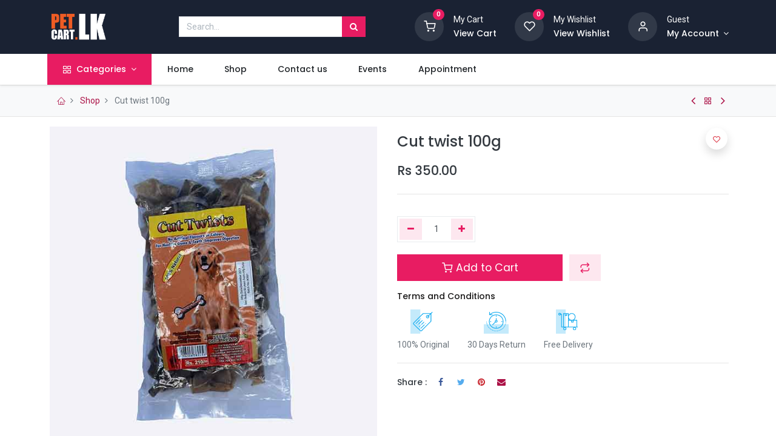

--- FILE ---
content_type: text/html; charset=utf-8
request_url: https://petcart.lk/shop/cut-twist-100g-15267
body_size: 11126
content:
<!DOCTYPE html>
        <html lang="en-US" data-website-id="3" data-main-object="product.template(15267,)" data-oe-company-name="Best Care Pet&#39;s Shop(Pvt)Ltd" data-add2cart-redirect="1">
    <head>
                <meta charset="utf-8"/>
                <meta http-equiv="X-UA-Compatible" content="IE=edge,chrome=1"/>
            <meta name="viewport" content="width=device-width, initial-scale=1"/>
        <meta name="generator" content="Odoo"/>
            <link rel="manifest" href="/pwa/3/manifest.json"/>
            <link rel="apple-touch-icon" sizes="192x192" href="/web/image/website/3/dr_pwa_icon_192/192x192"/>
            <meta name="theme-color" content="#FFFFFF"/>
            <meta name="mobile-web-app-capable" content="yes"/>
            <meta name="apple-mobile-web-app-title"/>
            <meta name="apple-mobile-web-app-capable" content="yes"/>
            <meta name="apple-mobile-web-app-status-bar-style" content="default"/>
                        <meta property="og:type" content="website"/>
                        <meta property="og:title" content="Cut twist 100g "/>
                        <meta property="og:site_name" content="Best Care Pet&#39;s Shop(Pvt)Ltd"/>
                        <meta property="og:url" content="http://petcart.lk/shop/cut-twist-100g-15267"/>
                        <meta property="og:image" content="http://petcart.lk/web/image/product.template/15267/image_1024?unique=217f822"/>
                        <meta property="og:description"/>
                    <meta name="twitter:card" content="summary_large_image"/>
                    <meta name="twitter:title" content="Cut twist 100g "/>
                    <meta name="twitter:image" content="http://petcart.lk/web/image/product.template/15267/image_1024?unique=217f822"/>
                    <meta name="twitter:description"/>
        <link rel="canonical" href="https://petcart.lk/shop/cut-twist-100g-15267"/>
        <link rel="preconnect" href="https://fonts.gstatic.com/" crossorigin=""/>
                <title> Cut twist 100g  | Pet Cart </title>
                <link type="image/x-icon" rel="shortcut icon" href="/web/image/website/3/favicon?unique=3aadaf4"/>
            <link rel="preload" href="/web/static/lib/fontawesome/fonts/fontawesome-webfont.woff2?v=4.7.0" as="font" crossorigin=""/>
            <link rel="preload" href="/theme_prime/static/lib/Droggol-Pack-v1.0/fonts/Droggol-Pack.ttf?4iwoe7" as="font" crossorigin=""/>
            <link rel="stylesheet" type="text/css" href="/theme_prime/static/lib/Droggol-Pack-v1.0/droggol-pack-1.css"/>
            <link type="text/css" rel="stylesheet" href="/web/assets/210069-c9469bb/3/web.assets_common.min.css" data-asset-bundle="web.assets_common" data-asset-version="c9469bb"/>
            <link type="text/css" rel="stylesheet" href="/web/assets/157228-8fef25e/3/web.assets_frontend.min.css" data-asset-bundle="web.assets_frontend" data-asset-version="8fef25e"/>
                <script id="web.layout.odooscript" type="text/javascript">
                    var odoo = {
                        csrf_token: "d03c9178b5251fc2faa5c913c814bbfda063069co1800575397",
                        debug: "",
                    };
                </script>
            <script type="text/javascript">
                odoo.dr_theme_config = {"bool_enable_ajax_load": false, "json_zoom": {"zoom_enabled": true, "zoom_factor": 2, "disable_small": false}, "json_category_pills": {"enable": true, "enable_child": true, "hide_desktop": false, "show_title": true, "style": "1"}, "json_grid_product": {"show_color_preview": true, "show_quick_view": true, "show_similar_products": true, "show_rating": true, "show_stock_label": false, "style": "2"}, "json_shop_filters": {"filter_method": "default", "in_sidebar": false, "collapsible": true, "show_category_count": true, "show_attrib_count": false, "hide_extra_attrib_value": false, "show_rating_filter": true, "show_availability_filter": true, "tags_style": "1"}, "json_bottom_bar": {"show_bottom_bar": true, "show_bottom_bar_on_scroll": false, "filters": true, "actions": ["tp_home", "tp_search", "tp_wishlist", "tp_offer", "tp_brands", "tp_category", "tp_orders"]}, "bool_sticky_add_to_cart": true, "json_general_language_pricelist_selector": {"hide_country_flag": false}, "json_b2b_shop_config": {"dr_enable_b2b": false, "dr_only_assigned_pricelist": false, "dr_allow_reorder": false}, "json_mobile": {}, "json_product_search": {"advance_search": true, "search_category": true, "search_attribute": true, "search_suggestion": true, "search_limit": 10, "search_max_product": 3, "search_fuzzy": true}, "json_lazy_load_config": {"enable_ajax_load_products": false, "enable_ajax_load_products_on_click": true}, "json_brands_page": {"disable_brands_grouping": false}, "cart_flow": "default", "theme_installed": true, "pwa_active": false, "bool_product_offers": true, "bool_show_products_nav": true, "is_public_user": true, "has_sign_up": false};
            </script>
            <script type="text/javascript">
                odoo.__session_info__ = {"is_admin": false, "is_system": false, "is_website_user": true, "user_id": false, "is_frontend": true, "profile_session": null, "profile_collectors": null, "profile_params": null, "show_effect": "True", "translationURL": "/website/translations", "cache_hashes": {"translations": "33cad170628ed787298d67ff03fab02a296628d8"}, "geoip_country_code": null};
                if (!/(^|;\s)tz=/.test(document.cookie)) {
                    const userTZ = Intl.DateTimeFormat().resolvedOptions().timeZone;
                    document.cookie = `tz=${userTZ}; path=/`;
                }
            </script>
            <script defer="defer" type="text/javascript" src="/web/assets/10652-4f16801/3/web.assets_common_minimal.min.js" data-asset-bundle="web.assets_common_minimal" data-asset-version="4f16801"></script>
            <script defer="defer" type="text/javascript" src="/web/assets/10653-8dd5d3a/3/web.assets_frontend_minimal.min.js" data-asset-bundle="web.assets_frontend_minimal" data-asset-version="8dd5d3a"></script>
            <script defer="defer" type="text/javascript" data-src="/web/assets/39557-ddb3175/3/web.assets_common_lazy.min.js" data-asset-bundle="web.assets_common_lazy" data-asset-version="ddb3175"></script>
            <script defer="defer" type="text/javascript" data-src="/web/assets/141724-97b1170/3/web.assets_frontend_lazy.min.js" data-asset-bundle="web.assets_frontend_lazy" data-asset-version="97b1170"></script>
        <!-- Google tag (gtag.js) -->
<script async src="https://www.googletagmanager.com/gtag/js?id=G-8Z4WL45Y0N"></script>
<script>
  window.dataLayer = window.dataLayer || [];
  function gtag(){dataLayer.push(arguments);}
  gtag('js', new Date());
  gtag('config', 'G-8Z4WL45Y0N');
</script>
    </head>
            <body class="">
        <div id="wrapwrap" class="   ">
        <div class="tp-bottombar-component o_not_editable w-100 tp-bottombar-component-style-1 p-0 tp-has-drower-element  ">
            <div class="d-flex justify-content-center align-items-center border-bottom tp-bottom-bar-add-to-cart">
                <a class="mx-3" href="#">
                    <img class="o_image_40_cover tp-rounded-border border product-img" src="/web/image/product.template/15267/image_128" alt="Cut twist 100g " loading="lazy"/>
                </a>
                <span class="mx-3">
                    <p class="mb-0 small font-weight-bold">Price:</p>
                    <p class="mb-0 small text-primary"><span data-oe-type="monetary" data-oe-expression="combination_info[&#39;price&#39;]" class="product-price">Rs <span class="oe_currency_value">350.00</span></span></p>
                </span>
                <button class="product-add-to-cart btn btn-primary-soft m-2 tp-rounded-border btn-block">
                    <i class="dri dri-cart"></i> Add to Cart
                </button>
            </div>
            <ul class="list-inline my-2 px-5 d-flex tp-bottombar-main-element justify-content-between">
        <li class="list-inline-item o_not_editable position-relative tp-bottom-action-btn text-center  ">
            <a aria-label="Home" class=" " href="/">
                <i class="tp-action-btn-icon fa fa-home"></i>
            </a>
            <div class="tp-action-btn-label">Home</div>
        </li>
        <li class="list-inline-item o_not_editable position-relative tp-bottom-action-btn text-center tp-search-sidebar-action ">
            <a aria-label="Search" class=" " href="#">
                <i class="tp-action-btn-icon dri dri-search"></i>
            </a>
            <div class="tp-action-btn-label">Search</div>
        </li>
                        <li class="list-inline-item text-center tp-bottom-action-btn tp-drawer-action-btn align-items-center d-flex justify-content-center rounded-circle">
                            <a href="#" aria-label="Open menu"><i class="tp-drawer-icon fa fa-th"></i></a>
                        </li>
        <li class="list-inline-item o_not_editable position-relative tp-bottom-action-btn text-center  ">
            <a aria-label="Wishlist" class="o_wsale_my_wish tp-btn-in-bottom-bar " href="/shop/wishlist">
                <i class="tp-action-btn-icon dri dri-wishlist"></i>
                <sup class="my_wish_quantity o_animate_blink badge badge-primary">0</sup>
            </a>
            <div class="tp-action-btn-label">Wishlist</div>
        </li>
        <li class="list-inline-item o_not_editable tp-bottom-action-btn ">
            <div class="dropdown">
                <a href="#" class="dropdown-toggle" data-toggle="dropdown" aria-label="Account Info"><i class="dri dri-user tp-action-btn-icon"></i></a>
                <div class="tp-action-btn-label">Account</div>
                <div class="dropdown-menu dropdown-menu-right" role="menu">
                    <div class="dropdown-header">Guest</div>
                    <a href="/web/login" role="menuitem" class="dropdown-item">Login</a>
                    <div class="dropdown-divider"></div>
                    <a href="/shop/cart" role="menuitem" class="dropdown-item">My Cart</a>
                    <a href="/shop/wishlist" role="menuitem" class="dropdown-item">Wishlist (<span class="tp-wishlist-counter">0</span>)</a>
                </div>
            </div>
        </li>
            </ul>
            <hr class="mx-4"/>
            <ul class="list-inline d-flex my-2 px-5 tp-bottombar-secondary-element justify-content-between">
        <li class="list-inline-item o_not_editable position-relative tp-bottom-action-btn text-center  ">
            <a aria-label="Offers" class=" " href="/offers">
                <i class="tp-action-btn-icon dri dri-bolt"></i>
            </a>
            <div class="tp-action-btn-label">Offers</div>
        </li>
        <li class="list-inline-item o_not_editable position-relative tp-bottom-action-btn text-center  ">
            <a aria-label="Brands" class=" " href="/shop/all-brands">
                <i class="tp-action-btn-icon dri dri-tag-l "></i>
            </a>
            <div class="tp-action-btn-label">Brands</div>
        </li>
        <li class="list-inline-item o_not_editable position-relative tp-bottom-action-btn text-center tp-category-action ">
            <a aria-label="Category" class=" " href="#">
                <i class="tp-action-btn-icon dri dri-category"></i>
            </a>
            <div class="tp-action-btn-label">Category</div>
        </li>
        <li class="list-inline-item o_not_editable position-relative tp-bottom-action-btn text-center  ">
            <a aria-label="Orders" class=" " href="/my/orders">
                <i class="tp-action-btn-icon fa fa-file-text-o"></i>
            </a>
            <div class="tp-action-btn-label">Orders</div>
        </li>
            </ul>
        </div>
        <header id="top" data-anchor="true" data-name="Header" class="  o_header_standard o_hoverable_dropdown">
                    <div class="tp-header-box o_colored_level o_cc" style="background-color: #1a2233; color: #ffffff;">
                <div class="container">
                    <div class="row align-items-center">
                        <div class="col-auto py-3">
    <a href="/" class="navbar-brand logo d-none d-lg-block">
            <span role="img" aria-label="Logo of Pet Cart" title="Pet Cart"><img src="/web/image/website/3/logo/Pet%20Cart?unique=3aadaf4" class="img img-fluid" alt="Pet Cart" loading="lazy"/></span>
        </a>
                        </div>
                        <div class="col-auto py-3 flex-grow-1">
    <form method="get" class="o_searchbar_form o_wait_lazy_js s_searchbar_input mx-auto w-75 o_wsale_products_searchbar_form o_not_editable" action="/shop" data-snippet="s_searchbar_input">
            <div role="search" class="input-group  ">
        <input type="search" name="search" class="search-query form-control oe_search_box None" placeholder="Search..." value="" data-search-type="products" data-limit="5" data-display-image="true" data-display-description="true" data-display-extra-link="true" data-display-detail="true" data-order-by="name asc"/>
        <div class="input-group-append">
            <button type="submit" aria-label="Search" title="Search" class="btn oe_search_button btn-primary"><i class="fa fa-search"></i></button>
        </div>
    </div>
            <input name="order" type="hidden" class="o_search_order_by" value="name asc"/>
        </form>
                        </div>
                        <div class="col-auto py-3 o_not_editable">
                            <div class="row align-items-center justify-content-end tp-account-info">
                                <div class="col-auto my-1">
                                    <div class="media align-items-center">
                                        <div class="o_wsale_my_cart position-relative tp-cart-sidebar-action">
                                            <a href="/shop/cart">
                                                <i class="dri dri-cart tp-light-bg rounded-circle" style="background-color: #313948; color: #ffffff;"></i>
                                                <sup class="my_cart_quantity badge badge-primary mb-0 font-weight-bold" data-order-id="">0</sup>
                                            </a>
                                        </div>
                                        <div class="media-body ml-3 d-none d-xl-block">
                                            <div class="mb-1">My Cart</div>
                                            <a class="tp-cart-sidebar-action" href="#"><h6 class="mb-0" style="color: #ffffff;">View Cart</h6></a>
                                        </div>
                                    </div>
                                </div>
                                <div class="col-auto my-1">
                                    <div class="media align-items-center">
                                        <div class="o_wsale_my_wish position-relative">
                                            <a href="/shop/wishlist">
                                                <i class="dri dri-wishlist tp-light-bg rounded-circle" style="background-color: #313948; color: #ffffff;"></i>
                                                <sup class="my_wish_quantity o_animate_blink badge badge-primary">0</sup>
                                            </a>
                                        </div>
                                        <div class="media-body ml-3 d-none d-xl-block">
                                            <div class="mb-1">My Wishlist</div>
                                            <a href="/shop/wishlist"><h6 class="mb-0" style="color: #ffffff;">View Wishlist</h6></a>
                                        </div>
                                    </div>
                                </div>
                                <div class="col-auto my-1">
                                    <div class="media align-items-center">
                                        <i class="dri dri-user tp-light-bg rounded-circle" style="background-color: #313948; color: #ffffff;"></i>
                                        <div class="media-body ml-3">
                                            <div style="max-width: 150px;" class="text-truncate mb-1">Guest</div>
                                            <div class="dropdown">
                                                <a href="#" class="dropdown-toggle d-block" data-toggle="dropdown" aria-label="Account Info" style="color: #ffffff;">
                                                    <h6 class="d-inline mb-0" style="color: #ffffff;">My Account</h6>
                                                </a>
                                                <div class="dropdown-menu" role="menu">
                                                    <a href="/web/login" role="menuitem" class="dropdown-item">Login</a>
                                                    <div class="dropdown-divider"></div>
                                                    <a href="/shop/cart" role="menuitem" class="dropdown-item">My Cart</a>
                                                    <a href="/shop/wishlist" role="menuitem" class="dropdown-item">
                                                        Wishlist (<span class="tp-wishlist-counter">0</span>)
                                                    </a>
                                                </div>
                                            </div>
                                        </div>
                                    </div>
                                </div>
                            </div>
                        </div>
                    </div>
                </div>
            </div>
    <nav data-name="Navbar" class="navbar navbar-expand-lg navbar-light o_colored_level o_cc shadow-sm">
                <div id="top_menu_container" class="container justify-content-between">
        <button class="navbar-toggler tp-navbar-toggler collapsed o_not_editable" type="button" data-toggle="collapse" aria-label="Menu" data-target="#top_menu_collapse">
            <span class="icon-bar top-bar"></span>
            <span class="icon-bar middle-bar"></span>
            <span class="icon-bar bottom-bar"></span>
        </button>
                    <a href="/" class="navbar-brand logo d-lg-none o_offcanvas_logo_container">
                        <img role="img" src="/website/image/website/3/logo" aria-label="Logo of Pet Cart" title="Pet Cart" loading="lazy"/>
                    </a>
        <div class="tp-account-info o_not_editable">
            <a class="o_wsale_my_cart tp-cart-sidebar-action d-lg-none" href="/shop/cart">
                <i class="dri dri-cart"></i>
                <sup class="my_cart_quantity badge badge-primary mb-0 font-weight-bold" data-order-id="">0</sup>
            </a>
        </div>
                    <div id="top_menu_collapse" class="collapse navbar-collapse order-last order-lg-0">
    <ul id="top_menu" class="nav navbar-nav o_menu_loading flex-grow-1">
    <li class="nav-item  tp-primary-bg tp-solid dropdown  position-static">
        <a data-toggle="dropdown" href="#" class="nav-link dropdown-toggle o_mega_menu_toggle">
            <i class="dri dri-category mr-1"></i>
        <span>Categories</span>
        </a>
        <div data-name="Mega Menu" class="dropdown-menu o_mega_menu o_no_parent_editor dropdown-menu-left"><section class="s_tp_mega_menu_category_snippet tp-mega-menu-snippet tp-dynamic-snippet pt32 pb32 o_colored_level bg-white" data-tp-snippet-id="s_tp_mega_menu_category_snippet" style="background-image: none;" data-selection-info='{"selectionType":"manual","recordsIDs":[1305,1306,1308,1326,1340,1327,1366,1365,1369,1370,1368,1367]}' data-ui-config-info='{"style":"s_tp_hierarchical_category_style_7","productListing":"bestseller","limit":6,"childOrder":"count","activeActions":["limit","label","count","style","background"],"model":"product.public.category"}' data-name="Categories Listing" data-original-title="" title="" aria-describedby="tooltip866901">
            <div class="s_tp_mega_menu_category_snippet_wrapper container-fluid"></div>
        </section></div>
    </li>
    <li class="nav-item  ">
        <a role="menuitem" href="/" class="nav-link ">
        <span>Home</span>
        </a>
    </li>
    <li class="nav-item  ">
        <a role="menuitem" href="/shop" class="nav-link ">
        <span>Shop</span>
        </a>
    </li>
    <li class="nav-item  ">
        <a role="menuitem" href="/contactus" class="nav-link ">
        <span>Contact us</span>
        </a>
    </li>
    <li class="nav-item  ">
        <a role="menuitem" href="/event" class="nav-link ">
        <span>Events</span>
        </a>
    </li>
    <li class="nav-item  ">
        <a role="menuitem" href="/calendar" class="nav-link ">
        <span>Appointment</span>
        </a>
    </li>
    </ul>
                    </div>
                </div>
    </nav>
        </header>
                <main>
            <div class="mb-2 mb-md-3 bg-100 border-bottom border-top py-1" style="border-color: #e5e5e5 !important;">
                <div class="container">
                    <div class="row justify-content-center justify-content-md-between align-items-center">
                        <div class="col-auto">
                            <ol class="breadcrumb mb-0 bg-transparent">
                                <li class="breadcrumb-item">
                                    <a href="/"><i class="dri dri-home-l"></i></a>
                                </li>
                                <li class="breadcrumb-item">
                                    <a href="/shop">Shop</a>
                                </li>
                                <li class="breadcrumb-item active">
                                    <span>Cut twist 100g </span>
                                </li>
                            </ol>
                        </div>
                        <div class="col-auto tp-product-navigator my-2">
                            <a data-content-id="prev" class="btn btn-link btn-sm tp-natigation-btn" href="/shop/mixed-munchies-50-15617"><i class="fa fa-angle-left" style="font-size: 20px;"></i></a>
                            <div class="media align-items-center d-none" data-content-id="prev">
                                <img style="width: 84px; height: 84px; object-fit: cover;" src="/web/image/product.template/15617/image_128" alt="Mixed munchies 50 " loading="lazy"/>
                                <div class="media-body py-1 px-3">
                                    <h6 class="mb-1">Mixed munchies 50 </h6>
                                    <div>
                                        <h6 data-oe-type="monetary" data-oe-expression="prev_product_combination_info[&#39;price&#39;]" class="text-primary d-inline-block mb-0">Rs <span class="oe_currency_value">890.00</span></h6>
                                        <small data-oe-type="monetary" data-oe-expression="prev_product_combination_info[&#39;list_price&#39;]" style="text-decoration: line-through; white-space: nowrap;" class="oe_default_price ml-1 d-none">Rs <span class="oe_currency_value">890.00</span></small>
                                    </div>
                                </div>
                            </div>
                            <a class="btn btn-link btn-sm" title="Back to products" href="/shop"><i class="dri dri-category"></i></a>
                            <a data-content-id="next" class="btn btn-link btn-sm tp-natigation-btn" href="/shop/pc02302-regen-40g-16214"><i class="fa fa-angle-right" style="font-size: 20px;"></i></a>
                            <div class="media align-items-center d-none" data-content-id="next">
                                <img style="width: 84px; height: 84px; object-fit: cover;" src="/web/image/product.template/16214/image_128" alt="Regen 40g" loading="lazy"/>
                                <div class="media-body py-1 px-3">
                                    <h6 class="mb-1">Regen 40g</h6>
                                    <div>
                                        <h6 data-oe-type="monetary" data-oe-expression="next_product_combination_info[&#39;price&#39;]" class="text-primary d-inline-block mb-0">Rs <span class="oe_currency_value">580.00</span></h6>
                                        <small data-oe-type="monetary" data-oe-expression="next_product_combination_info[&#39;list_price&#39;]" style="text-decoration: line-through; white-space: nowrap;" class="oe_default_price ml-1 d-none">Rs <span class="oe_currency_value">580.00</span></small>
                                    </div>
                                </div>
                            </div>
                        </div>
                    </div>
                </div>
            </div>
        <div itemscope="itemscope" itemtype="http://schema.org/Product" id="wrap" class="js_sale ecom-zoomable zoomodoo-next">
                <div class="oe_structure oe_empty oe_structure_not_nearest" id="oe_structure_website_sale_product_1" data-editor-message="DROP BUILDING BLOCKS HERE TO MAKE THEM AVAILABLE ACROSS ALL PRODUCTS"></div>
                <section id="product_detail" class="container oe_website_sale " data-view-track="1" data-product-tracking-info="{&#34;item_id&#34;: &#34;4796006380876-4&#34;, &#34;item_name&#34;: &#34;[PC03619] Cut twist 100g  (1), Rs 220.00&#34;, &#34;item_category&#34;: &#34;All&#34;, &#34;currency&#34;: &#34;LKR&#34;, &#34;price&#34;: 350.0}">
                    <div class="row">
                        <div class="col-12 col-lg-6 pb-2">
        <div id="o-carousel-product" class="carousel slide position-sticky overflow-hidden tp-drift-zoom tp-product-detail-carousel" data-ride="carousel" data-interval="0">
            <div class="o_carousel_product_outer carousel-outer position-relative flex-grow-1">
                <div class="carousel-inner h-100">
                        <div class="carousel-item h-100 active">
                            <div class="d-flex align-items-center justify-content-center h-100">
                <div class="d-flex align-items-center justify-content-center h-100 position-relative"><img src="/web/image/product.product/20742/image_1024/%5BPC03619%5D%20Cut%20twist%20100g%20%20%284%29%2C%20Rs%20350.00?unique=3bc7298" itemprop="image" class="img img-fluid product_detail_img mh-100 tp-drift-zoom-img" alt="Cut twist 100g " loading="lazy"/></div>
            </div>
            </div>
                </div>
            </div>
        <div class="o_carousel_product_indicators pr-1 overflow-hidden">
        </div>
        </div>
                        </div>
                        <div class="col-12 col-lg-6 py-2" id="product_details">
        <h1 itemprop="name" class="h3">Cut twist 100g </h1>
                            <span itemprop="url" style="display:none;">https://petcart.lk/shop/cut-twist-100g-15267</span>
                            <span itemprop="image" style="display:none;">https://petcart.lk/web/image/product.template/15267/image_1920?unique=217f822</span>
                            <form action="/shop/cart/update" method="POST">
                                <input type="hidden" name="csrf_token" value="d03c9178b5251fc2faa5c913c814bbfda063069co1800575397"/>
                                <div class="js_product js_main_product mb-3">
                                    <div>
      <div itemprop="offers" itemscope="itemscope" itemtype="http://schema.org/Offer" class="product_price d-inline-block mt-2">
                <h3 class="css_editable_mode_hidden h4">
                    <span data-oe-type="monetary" data-oe-expression="combination_info[&#39;price&#39;]" class="oe_price" style="white-space: nowrap;">Rs <span class="oe_currency_value">350.00</span></span>
                    <span itemprop="price" style="display:none;">350.0</span>
                    <span itemprop="priceCurrency" style="display:none;">LKR</span>
                    <span data-oe-type="monetary" data-oe-expression="combination_info[&#39;list_price&#39;]" style="text-decoration: line-through; white-space: nowrap;" class="text-body oe_default_price ml-1 small d-none">Rs <span class="oe_currency_value">350.00</span></span>
                </h3>
                <h3 class="css_non_editable_mode_hidden decimal_precision h4" data-precision="2">
                    <span>Rs <span class="oe_currency_value">0.00</span></span>
                </h3>
            </div>
                                    </div>
            <hr/>
                                        <input type="hidden" class="product_id" name="product_id" value="20742"/>
                                        <input type="hidden" class="product_template_id" name="product_template_id" value="15267"/>
                                        <input type="hidden" class="product_category_id" name="product_category_id" value="375"/>
        <ul class="list-unstyled js_add_cart_variants flex-column" data-attribute_exclusions="{&#34;exclusions&#34;: {&#34;5434&#34;: [], &#34;5435&#34;: [], &#34;5436&#34;: [], &#34;7601&#34;: []}, &#34;parent_exclusions&#34;: {}, &#34;parent_combination&#34;: [], &#34;parent_product_name&#34;: null, &#34;mapped_attribute_names&#34;: {&#34;5434&#34;: &#34;Batch: 1&#34;, &#34;5435&#34;: &#34;Batch: 2&#34;, &#34;5436&#34;: &#34;Batch: 3&#34;, &#34;7601&#34;: &#34;Batch: 4&#34;}}">
                <li data-attribute_id="2" data-attribute_name="Batch" class="variant_attribute ">
                    <div class="d-flex align-items-center mb-2">
                <h6 class="attribute_name mb-0 pb-0" style="display: none;">Batch</h6>
            </div>
                        <select style="display: none;" data-attribute_id="2" class="custom-select css_attribute_select js_variant_change always " name="ptal-12420">
                                        <option value="7601" data-value_id="7601" data-value_name="4" data-attribute_name="Batch">
                                            <span>4</span>
                                        </option>
                        </select>
        </li>
        </ul>
                                    <p class="css_not_available_msg alert alert-warning">This combination does not exist.</p>
        <div class="css_quantity input-group d-inline-flex mr-2 my-1 align-middle" contenteditable="false">
            <div class="input-group-prepend">
                <a class="btn btn-primary js_add_cart_json" aria-label="Remove one" title="Remove one" href="#">
                    <i class="fa fa-minus"></i>
                </a>
            </div>
            <input type="text" class="form-control quantity" data-min="1" name="add_qty" value="1"/>
            <div class="input-group-append">
                <a class="btn btn-primary float_left js_add_cart_json" aria-label="Add one" title="Add one" href="#">
                    <i class="fa fa-plus"></i>
                </a>
            </div>
        </div>
      <div id="add_to_cart_wrap" class="d-block my-3">
                                        <a role="button" id="add_to_cart" class="btn btn-primary btn-lg js_check_product a-submit d-block d-sm-inline-block w-100 w-md-50 flex-grow-1" href="#">
                <i class="dri dri-cart"></i> Add to Cart
            </a>
            <button type="button" role="button" class="d-none d-md-inline-block btn btn-primary-soft btn-lg ml-2 o_add_compare_dyn" aria-label="Compare" data-action="o_comparelist" data-product-product-id="20742">
                <span class="dri dri-compare"></span>
            </button>
        <div id="product_option_block" class="d-inline-block align-middle">
            <button type="button" role="button" class="btn btn-primary-soft o_add_wishlist_dyn mt16 ml-0 ml-sm-2" data-action="o_wishlist" data-product-template-id="15267" data-product-product-id="20742">
                <span class="dri dri-wishlist" role="img" aria-label="Add to wishlist"></span>
            </button>
        </div>
                                    </div>
      <div class="availability_messages o_not_editable"></div>
                                </div>
                            </form>
                <div class="row">
                    <div class="col-12">
                        <h6><a href="/terms" class="tp-link-dark">Terms and Conditions</a></h6>
                    </div>
                    <div class="col-12">
                        <section>
                            <div class="row">
                                <div class="col-auto text-center my-1">
                                    <img class="img-fluid" src="/theme_prime/static/src/img/content/tag_icon.svg" loading="lazy"/>
                                    <div class="mt-2">
                                        100% Original
                                    </div>
                                </div>
                                <div class="col-auto text-center my-1">
                                    <img class="img-fluid" src="/theme_prime/static/src/img/content/return_icon.svg" loading="lazy"/>
                                    <div class="mt-2">
                                        30 Days Return
                                    </div>
                                </div>
                                <div class="col-auto text-center my-1">
                                    <img class="img-fluid" src="/theme_prime/static/src/img/content/delivery_icon.svg" loading="lazy"/>
                                    <div class="mt-2">
                                        Free Delivery
                                    </div>
                                </div>
                            </div>
                        </section>
                    </div>
                </div>
                <hr/>
        <div class="dr_extra_fields o_not_editable">
        </div>
            <div class="row no-gutters align-items-center">
                <div class="col-auto">
                    <h6 class="mr-2 mb-0">Share :</h6>
                </div>
                <div class="col-auto">
    <div data-snippet="s_share" class="s_share text-left d-inline-block">
        <a href="https://www.facebook.com/sharer/sharer.php?u={url}" target="_blank" class="s_share_facebook d-inline-block">
            <i class="fa fa-facebook "></i>
        </a>
        <a href="https://twitter.com/intent/tweet?text={title}&amp;url={url}" target="_blank" class="s_share_twitter d-inline-block">
            <i class="fa fa-twitter "></i>
        </a>
        <a href="https://pinterest.com/pin/create/button/?url={url}&amp;media={media}&amp;description={title}" target="_blank" class="s_share_pinterest d-inline-block">
            <i class="fa fa-pinterest "></i>
        </a>
        <a href="mailto:?body={url}&amp;subject={title}" class="s_share_email d-inline-block">
            <i class="fa fa-envelope "></i>
        </a>
    </div>
                </div>
            </div>
        <div id="o_product_terms_and_share">
            </div>
            </div>
                    </div>
                </section>
            <div class="container-fluid px-0 my-4 tp-hook-product-tabs">
                <div class="row no-gutters">
                    <div class="col-12">
        <div class="tp-product-details-tab">
            <ul class="nav nav-tabs justify-content-center" role="tablist">
                <li class="nav-item o_not_editable">
                    <a class="nav-link" data-toggle="tab" href="#tp-product-specification-tab" role="tab" aria-selected="false">
                        <div class="my-1 tp-tab-title">
                            <span class="fa fa-sliders mr-1"></span>
                            Specifications
                        </div>
                    </a>
                </li>
            </ul>
            <div class="tab-content">
                <div class="tab-pane fade" id="tp-product-specification-tab" role="tabpanel">
                    <section class="container border-0" id="product_full_spec">
                            <div class="row py-4">
                                <div class="col-12 col-lg-8 offset-lg-2" id="product_specifications">
                                    <table class="table mb-0 border">
                                            <tr>
                                                <td><span>Batch</span></td>
                                                <td>
                                                        <span>1</span> or
                                                        <span>2</span> or
                                                        <span>3</span> or
                                                        <span>4</span>
                                                </td>
                                            </tr>
                                    </table>
                                </div>
                            </div>
                    </section>
                </div>
            </div>
        </div>
                    </div>
                </div>
            </div>
            <div class="container tp-hook-accessory-products">
                <div class="row">
                </div>
            </div>
            <div class="tp-sticky-add-to-cart position-fixed shadow-lg border rounded-pill p-2 css_editable_mode_hidden" style="display: none;">
                <div class="d-flex align-items-center">
                    <a class="mr-2" href="#">
                        <img class="rounded-circle border product-img" src="/web/image/product.template/15267/image_128" alt="Cut twist 100g " loading="lazy"/>
                    </a>
                    <div class="mr-2">
                        <h6 class="text-truncate product-name">Cut twist 100g </h6>
                        <h6 class="mb-0 text-primary">
                            <span data-oe-type="monetary" data-oe-expression="combination_info[&#39;price&#39;]" class="product-price">Rs <span class="oe_currency_value">350.00</span></span>
                        </h6>
                    </div>
                    <a href="#" class="btn btn-primary-soft rounded-pill product-add-to-cart">
                        <i class="dri dri-cart"></i>
                    </a>
                </div>
            </div>
                <div class="oe_structure oe_empty oe_structure_not_nearest mt16" id="oe_structure_website_sale_product_2" data-editor-message="DROP BUILDING BLOCKS HERE TO MAKE THEM AVAILABLE ACROSS ALL PRODUCTS"></div>
            </div>
                </main>
                <footer id="bottom" data-anchor="true" data-name="Footer" class="o_footer o_colored_level o_cc ">
                    <div id="footer" class="oe_structure oe_structure_solo">
      <section class="s_text_block pt40 pb16" data-snippet="s_text_block" data-name="Text" style="background-image: none;">
        <div class="container">
          <div class="row">
            <div class="col-lg-2 pt24 pb24 o_colored_level">
              <h5 class="mb-3">Useful Links</h5>
              <ul class="list-unstyled">
                <li>
                  <a href="/">Home</a>
                </li>
                <li>
                  <a href="#">About us</a>
                </li>
                <li>
                  <a href="#">Products</a>
                </li>
                <li>
                  <a href="#">Services</a>
                </li>
                <li data-original-title="" title="" aria-describedby="tooltip515554">
                  <a href="#" autocomplete="off" data-original-title="" title="">Legal</a>
                </li>
                <li data-original-title="" title="" aria-describedby="tooltip778024">
                  <a href="/contactus" data-original-title="" title="">Contact us</a>
                </li>
              </ul>
            </div>
            <div class="col-lg-5 pt24 pb24 o_colored_level">
              <h5 class="mb-3">About us</h5>
              <p>We are a team of passionate people whose goal is to improve everyone's life through disruptive products. We provide&nbsp;great products for you and&nbsp;your loved ones.
                            <br/><br/></p>
            </div>
            <div id="connect" class="col-lg-4 offset-lg-1 pt24 pb24 o_colored_level">
              <h5 class="mb-3">Connect with us</h5>
              <ul class="list-unstyled">
                <li data-original-title="" title="" aria-describedby="tooltip692413">
                  <i class="fa fa-comment fa-fw mr-2"></i>
                  <span>
                    <a href="/contactus" data-original-title="" title="">Contact us</a>
                  </span>
                </li>
                <li data-original-title="" title="" aria-describedby="tooltip156584">
                  <i class="fa fa-envelope fa-fw mr-2"></i>
                  <span>
                    <a href="https://info@petcart.lk" data-original-title="" title="" autocomplete="off">info@petcart.lk</a>
                  </span>
                </li>
                <li>
                  <i class="fa fa-phone fa-fw mr-2"></i>
                  <span class="o_force_ltr">
                    <a href="tel:+1 (650) 555-0111" autocomplete="off" data-original-title="" title="">0112 233 233</a>
                  </span>
                </li>
              </ul>
              <div class="s_share text-left" data-snippet="s_share" data-name="Social Media">
                <h5 class="s_share_title d-none" wfd-invisible="true">Follow us</h5>
                <a href="https://www.facebook.com/petcart.lk" class="s_share_facebook" target="_blank" data-original-title="" title="">
                  <i class="fa fa-facebook rounded-circle shadow-sm" data-original-title="" title="" aria-describedby="tooltip407189"></i>
                </a>
                <a href="https://www.facebook.com/petcart.lk" class="s_share_twitter" target="_blank" data-original-title="" title="">
                  <i class="fa fa-twitter rounded-circle shadow-sm" data-original-title="" title="" aria-describedby="tooltip674415"></i>
                </a>
                <a href="/website/social/linkedin" class="s_share_linkedin" target="_blank">
                  <i class="fa fa-linkedin rounded-circle shadow-sm"></i>
                </a>
                <a href="/" class="text-800 float-right">
                  <i class="fa fa-home rounded-circle shadow-sm"></i>
                </a>
              </div>
            </div>
          </div>
        </div>
      </section>
    </div>
  <div class="o_footer_copyright o_colored_level o_cc" data-name="Copyright">
                        <div class="container py-3">
                            <div class="row">
                                <div class="col-sm text-center text-sm-left text-muted">
                                    <span class="o_footer_copyright_name mr-2">Copyright © PETCART.LK</span>
                                </div>
                                <div class="col-sm text-center text-sm-right o_not_editable">
        <div class="o_brand_promotion">
        </div>
                                </div>
                            </div>
                        </div>
                    </div>
                </footer>
    <a href="#" class="tp-back-to-top o_not_editable d-none" contenteditable="false" title="Scroll back to top">
      <i class="dri dri-chevron-up-l"></i>
    </a>
  </div>
        <style>
                .o_main_navbar {background-color: #5a7b87;border-bottom: 0px;}
                .o_main_navbar .show .dropdown-toggle {background-color: #5a7b87;}
                .o_main_navbar > ul > li > a:hover, .o_main_navbar
                > ul > li > label:hover {background-color: #4a666f;}
                .o_main_navbar > a:hover, .o_main_navbar > a:focus, .o_main_navbar
                > button:hover, .o_main_navbar
                > button:focus {background-color: #4a666f;color: inherit;}
                .o_main_navbar > a:hover, .o_main_navbar > a:focus, .o_main_navbar
                > button:hover, .o_main_navbar
                > button:focus {background-color: #4a666f;color: inherit;}
            </style>
    </body>
        </html>